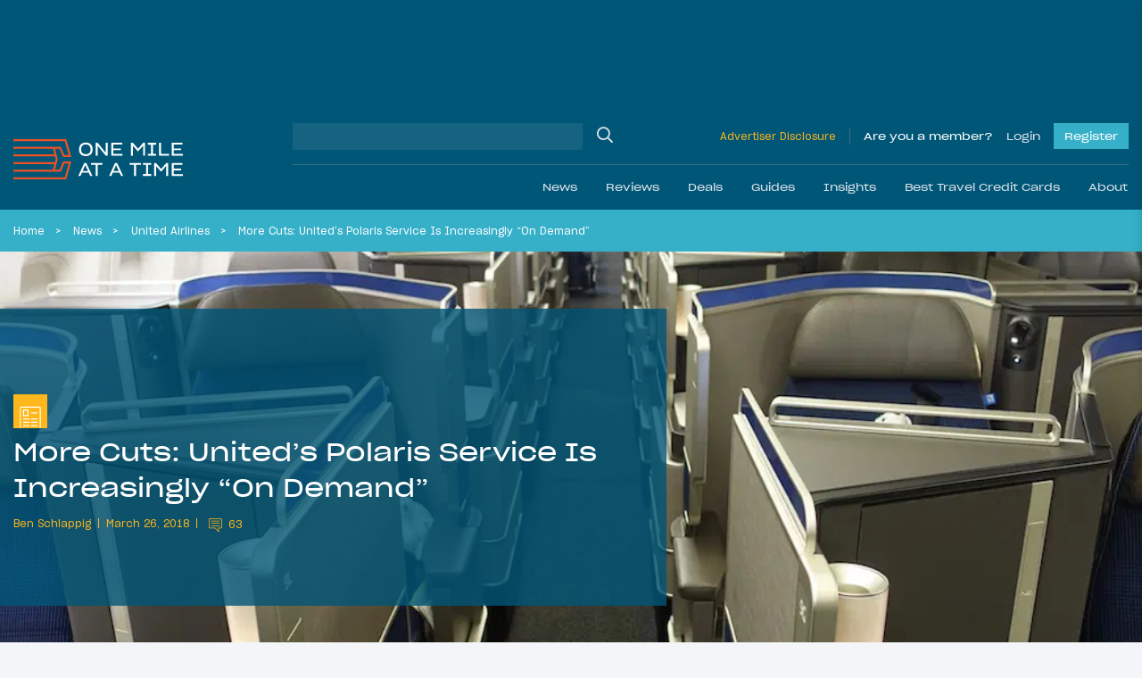

--- FILE ---
content_type: application/javascript; charset=utf-8
request_url: https://fundingchoicesmessages.google.com/f/AGSKWxXp4AqWjBz_kIGk-TVvAE-GaMdRqqTL_qwdFtOISOZi-fSj8ptVU9PQgPEz7XmoEB6MULLtfo9JUEanSn4sTDnDHCR-drtMby_9-ZTy78UIxzBv-NzInIDja1qIB5DpFRAUHwqncwxDGwjU-FddGId_drM8XKgkAtirK3Zg1VrnP3gIvsj17p5gzFc4/_/splash_ads_/textads./sponsorpaynetwork./companion_ads./468x72_
body_size: -1289
content:
window['6d580ebe-51b1-4246-9ebd-6d4705f2fad6'] = true;